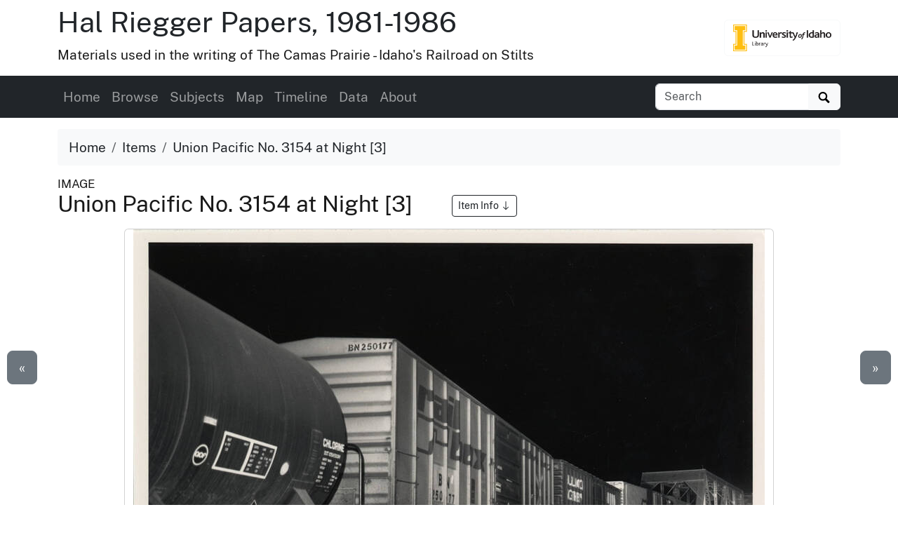

--- FILE ---
content_type: text/html
request_url: https://www.lib.uidaho.edu/digital/riegger/items/riegger349.html
body_size: 6855
content:
<!doctype html>
<html lang="en" class="h-100">
  <head prefix="og: http://ogp.me/ns#">
    <meta charset="utf-8">
<meta name="viewport" content="width=device-width, initial-scale=1, shrink-to-fit=no">
<title>Union Pacific No. 3154 at Night [3] | Hal Riegger Papers, 1981-1986</title>
<link rel="shortcut icon" type="image/x-icon" href="https://www.lib.uidaho.edu/favicon.ico">
<!--

  _____     ____        __  _           ___       _ __   __       
 / ___/__  / / /__ ____/ /_(_)__  ___  / _ )__ __(_) /__/ /__ ____
/ /__/ _ \/ / / -_) __/ __/ / _ \/ _ \/ _  / // / / / _  / -_) __/
\___/\___/_/_/\__/\__/\__/_/\___/_//_/____/\_,_/_/_/\_,_/\__/_/   
                                                                
    built with CollectionBuilder-CSV
    https://github.com/CollectionBuilder/collectionbuilder-csv
-->
<meta name="generator" content="collectionbuilder-csv" />


<link href="https://www.lib.uidaho.edu/assets/css/uidaho-fonts.css" rel="stylesheet">

<link rel="stylesheet" href="https://www.lib.uidaho.edu/assets/bootstrap5/bootstrap.min.css" type="text/css">
<link rel="stylesheet" href="/digital/riegger/assets/css/cb.css" type="text/css">


<meta name="keywords" content="freight trains; railroads (infrastructure); trestles; bridges; informational signs; signal lights" >
<meta name="description" content="Item from Hal Riegger Papers, 1981-1986: Union Pacific freight train No. 3154 passing over a bridge at night.">
<!-- DC meta -->
<link rel="schema.DCTERMS" href="http://purl.org/dc/terms/" /><meta name="DCTERMS.title" content="Union Pacific No. 3154 at Night [3]" xml:lang="en" />
<meta name="DCTERMS.creator" content="Everett Watson" xml:lang="en" />
<meta name="DCTERMS.date" content="1984-08-21" xml:lang="en" />
<meta name="DCTERMS.description" content="Union Pacific freight train No. 3154 passing over a bridge at night." xml:lang="en" />
<meta name="DCTERMS.subject" content="freight trains; railroads (infrastructure); trestles; bridges; informational signs; signal lights" xml:lang="en" />
<meta name="DCTERMS.type" content="Image;Stillimage" xml:lang="en" />
<meta name="DCTERMS.rights" content="http://rightsstatements.org/vocab/InC-EDU/1.0/" xml:lang="en" />

<meta name="DCTERMS.publisher" content="University of Idaho Library Digital Collections" xml:lang="en" />
<!-- Open Graph meta -->
<meta property="og:title" content="Union Pacific No. 3154 at Night [3]" />
<meta property="og:type" content="website" />
<meta property="og:description" content="Item from Hal Riegger Papers, 1981-1986. Union Pacific freight train No. 3154 passing over a bridge at night." />

<meta property="og:image" content="https://objects.lib.uidaho.edu/riegger/small/riegger349_sm.jpg" />
<meta property="og:image:alt" content="Union Pacific No. 3154 at Night [3]" />
<meta property="og:site_name" content="Hal Riegger Papers, 1981-1986" />
<meta property="og:url" content="https://www.lib.uidaho.edu/digital/riegger/items/riegger349.html" />
<meta property="og:locale" content="en_US" />
<!-- schema.org JSON-LD -->
<script type="application/ld+json">
{ 
    "@context": "http://schema.org",
    "@type": "CreativeWork",
    "headline": "Union Pacific No. 3154 at Night [3]",
    "creator": "Everett Watson",
    "dateCreated": "1984-08-21",
    "description": "Union Pacific freight train No. 3154 passing over a bridge at night.",
    "keywords": "freight trains; railroads (infrastructure); trestles; bridges; informational signs; signal lights",
    "encodingFormat": "image/jpeg",
    "license": "http://rightsstatements.org/vocab/InC-EDU/1.0/",
    "isPartOf": "Hal Riegger Papers, 1981-1986",
    "image": "https://objects.lib.uidaho.edu/riegger/small/riegger349_sm.jpg",
    "thumbnailUrl": "https://objects.lib.uidaho.edu/riegger/thumbs/riegger349_th.jpg",
    "url": "https://www.lib.uidaho.edu/digital/riegger/items/riegger349.html"
}
</script> 
<!-- breadcrumbs schema -->
<script type="application/ld+json">{"@context": "http://schema.org", "@type": "BreadcrumbList", "itemListElement": [{ "@type": "ListItem", "position": 1, "item": { "@id": "https://www.lib.uidaho.edu/digital/riegger/", "name": "Hal Riegger Papers, 1981-1986" } },{ "@type": "ListItem", "position": 2, "item": { "@id": "https://www.lib.uidaho.edu/digital/riegger/browse.html", "name": "Browse Collection" } },{ "@type": "ListItem", "position": 3, "item": { "@id": "https://www.lib.uidaho.edu/digital/riegger/items/riegger349.html", "name": "Union Pacific No. 3154 at Night [3]" } }] }</script>


<!-- Analytics --> 
<!-- Google tag (gtag.js) -->
<script async src="https://www.googletagmanager.com/gtag/js?id=G-BBKDZC8C7F"></script>
<script>
  window.dataLayer = window.dataLayer || [];
  function gtag(){dataLayer.push(arguments);}
  gtag('js', new Date());
  gtag('config', 'G-BBKDZC8C7F');
</script>

<!-- Last build date: 2025-11-05
base-digital-collections-template, metadata: riegger
https://github.com/uidaholib/base-digital-collections-template 
-->
  </head>
  <body class="d-flex flex-column h-100">
    <div id="skip-to-content"><a href="#maincontent">Skip to main content</a></div>
    <div class="container">
    <div class="row align-items-center">
        <div id="title" class="col-md-10">
            <h1 class="mt-2"><a class="text-dark" href="/digital/riegger/" >Hal Riegger Papers, 1981-1986</a></h1>	 
            <p>Materials used in the writing of The Camas Prairie - Idaho's Railroad on Stilts</p>
        </div>
        
        <div class="col-md-2 d-none d-lg-block text-end">
            <a class="btn btn-outline-light" href="https://www.lib.uidaho.edu/digital/" title="University of Idaho Library Digital Collections">
                <img class="img-fluid" src="https://www.lib.uidaho.edu/media/images/ui_library_horizontal.png" alt="University of Idaho Library Digital Collections" >
            </a>
        </div>
        
    </div>
</div>
    <nav class="navbar navbar-expand-lg navbar-dark bg-dark">
    <div class="container">
        <button class="navbar-toggler" type="button" data-bs-toggle="collapse" data-bs-target="#page-nav" aria-controls="page-nav" aria-expanded="false" aria-label="Toggle navigation">
            <span class="navbar-toggler-icon"></span>
        </button>

        <span class="d-lg-none text-end">
            <a href="https://www.lib.uidaho.edu/digital/" target="_blank" rel="noopener">
                <img class="img-fluid" id="mobile-nav-image" src="https://www.lib.uidaho.edu/media/digital/liblogo_white.png" title="University of Idaho Library Digital Collections" alt="University of Idaho Library Digital Collections" >
            </a>
        </span>
        
        <div class="collapse navbar-collapse" id="page-nav">
            <ul class="navbar-nav me-auto">
                
                <li class="nav-item">
                    <a class="nav-link" href="/digital/riegger/">Home</a>
                </li>
                
                <li class="nav-item">
                    <a class="nav-link" href="/digital/riegger/browse.html">Browse</a>
                </li>
                
                <li class="nav-item">
                    <a class="nav-link" href="/digital/riegger/subjects.html">Subjects</a>
                </li>
                
                <li class="nav-item">
                    <a class="nav-link" href="/digital/riegger/map.html">Map</a>
                </li>
                
                <li class="nav-item">
                    <a class="nav-link" href="/digital/riegger/timeline.html">Timeline</a>
                </li>
                
                <li class="nav-item">
                    <a class="nav-link" href="/digital/riegger/data.html">Data</a>
                </li>
                
                <li class="nav-item">
                    <a class="nav-link" href="/digital/riegger/about.html">About</a>
                </li></ul>
            
            <form class="form-inline my-2 my-lg-0" role="search" id="elastic-search" action="https://digital.lib.uidaho.edu/search" method="GET">
    <input type="hidden" name="collection" value="digital-riegger">
    <div class="input-group">
        <input id="elastic-search-box" class="form-control " type="search" placeholder="Search" aria-label="Search collection items" name="search_terms">
        <button class="btn btn-light" type="submit">
            <span id="search-icon"><svg viewBox="0 0 1024 974" height="16px" width="20px"><path d="M960 832L710.875 582.875C746.438 524.812 768 457.156 768 384 768 171.96900000000005 596 0 384 0 171.969 0 0 171.96900000000005 0 384c0 212 171.969 384 384 384 73.156 0 140.812-21.562 198.875-57L832 960c17.5 17.5 46.5 17.375 64 0l64-64C977.5 878.5 977.5 849.5 960 832zM384 640c-141.375 0-256-114.625-256-256s114.625-256 256-256 256 114.625 256 256S525.375 640 384 640z"/></svg></span>
            <span class="visually-hidden">Search</span>
        </button>
    </div>
</form>
            
        </div>
    </div>
</nav>

    <main id="maincontent" role="main" class="flex-shrink-0">
      <div class="container py-3">

    <ol class="breadcrumb">
    <li class="breadcrumb-item"><a class="text-dark" href="/digital/riegger/">Home</a></li>
    <li class="breadcrumb-item"><a class="text-dark" href="/digital/riegger/browse.html">Items</a></li>
    <li class="breadcrumb-item active text-dark" aria-current="page">Union Pacific No. 3154 at Night [3]</li>
</ol>
    <div class="my-0 h5 small">IMAGE </div>
    <h2 class="mb-3">Union Pacific No. 3154 at Night [3] 
        <a href="#metadata" class="ms-5 btn btn-sm btn-outline-dark small">Item Info 
            <svg class="bi icon-sprite" role="img" aria-label="Jump to Item Info">
                <use xlink:href="/digital/riegger/assets/lib/cb-icons.svg#arrow-down"/>
            </svg>
        </a>
    </h2>

    <div class="row justify-content-center">
        <div class="col-12 col-md-10">

        <div class="card mb-4 text-center">

    <a class="spotlight gallery-img" data-download="true" title="Union Pacific No. 3154 at Night [3]" href="https://objects.lib.uidaho.edu/riegger/riegger349.jpg">
    <img src="https://objects.lib.uidaho.edu/riegger/small/riegger349_sm.jpg" alt="Union Pacific freight train No. 3154 passing over a bridge at night." class="img-fluid ">
    
    <div><small class="text-dark">Click to view full screen</small></div>
</a>

    
    <div class="card-body">

        <div class="btn-group" role="group" aria-label="Item options">
    
    <a href="/digital/riegger/timeline.html#y1984" class="btn btn-outline-primary">View on Timeline</a>
    
    <a target="_blank" rel="noopener" href="https://objects.lib.uidaho.edu/riegger/riegger349.jpg" class="btn btn-outline-primary">
        Download JPEG
    </a>
</div>
 

    </div>

</div>


        </div>

        <div class="col-12 col-md-10" id="metadata">

            <div id="item-metadata">
    <dl>
        
        <dt class="field">Title:</dt>
        <dd class="field-value">
            
            Union Pacific No. 3154 at Night [3]
        </dd>
        
        <dt class="field">Creator:</dt>
        <dd class="field-value">
            
            
            
            <a class="me-3" href="/digital/riegger/browse.html#Everett%20Watson">Everett Watson</a>
            
            
        </dd>
        
        <dt class="field">Date Created:</dt>
        <dd class="field-value">
            
            1984-08-21
        </dd>
        
        <dt class="field">Description:</dt>
        <dd class="field-value">
            
            Union Pacific freight train No. 3154 passing over a bridge at night.
        </dd>
        
        <dt class="field">Subjects:</dt>
        <dd class="field-value">
            
            
            
            <a class="me-3" href="/digital/riegger/browse.html#freight%20trains">freight trains</a>
            
            <a class="me-3" href="/digital/riegger/browse.html#railroads%20(infrastructure)">railroads (infrastructure)</a>
            
            <a class="me-3" href="/digital/riegger/browse.html#trestles">trestles</a>
            
            <a class="me-3" href="/digital/riegger/browse.html#bridges">bridges</a>
            
            <a class="me-3" href="/digital/riegger/browse.html#informational%20signs">informational signs</a>
            
            <a class="me-3" href="/digital/riegger/browse.html#signal%20lights">signal lights</a>
            
            
        </dd>
        
        <dt class="field">Source:</dt>
        <dd class="field-value">
            
            MG 183 Hal Riegger Papers, 1981-1986
        </dd>
        
        <dt class="field">Source Identifier:</dt>
        <dd class="field-value">
            
            MG183_F31_006
        </dd>
        
        <dt class="field">Type:</dt>
        <dd class="field-value">
            
            Image;Stillimage
        </dd>
        
        <dt class="field">Format Original:</dt>
        <dd class="field-value">
            
            Photograph
        </dd>
        
        <dt class="field">Format:</dt>
        <dd class="field-value">
            
            image/jpeg
        </dd>
        
    </dl>
</div>

            <p class="mt-4"><a href="https://uidaho.co1.qualtrics.com/jfe/form/SV_b8yflHg0wwXzmDk?source_link=https://www.lib.uidaho.edu/digital/riegger/items/riegger349.html" target="_blank" rel="noopener" class="btn btn-sm btn-outline-secondary">Contact us about this record</a></p>
            
        </div>

        <div class="col-md-5 py-4">
            <div class="card">
    <div class="card-header">Source</div>
    <div class="card-body">
        <dl>
            <dt>Preferred Citation:</dt>
            <dd>"Union Pacific No. 3154 at Night [3]", Hal Riegger Papers, 1981-1986, University of Idaho Library Digital Collections, https://www.lib.uidaho.edu/digital/riegger/items/riegger349.html</dd>
        </dl>
    </div>
</div>
        </div>
        
        <div class="col-md-5 py-4">
            <div class="card">
    <div class="card-header">Rights</div>
    <div class="card-body">
        <dl>
            <dt>Rights:</dt>
            <dd>In copyright, educational use permitted. Educational use includes non-commercial reproduction of text and images in materials for teaching and research purposes. For other contexts beyond fair use, including digital reproduction, please contact the University of Idaho Library Special Collections and Archives Department at libspec@uidaho.edu. The University of Idaho Library is not liable for any violations of the law by users.</dd>
            <dt>Standardized Rights:</dt>
            <dd><a target="_blank" rel="noopener" href="http://rightsstatements.org/vocab/InC-EDU/1.0/">http://rightsstatements.org/vocab/InC-EDU/1.0/</a>
            </dd>
        </dl>
    </div>
</div>
        </div>
        
    </div><div class="text-center">
  <a class="btn btn-secondary" href="/digital/riegger/items/riegger348.html" id="prev-page-button">&laquo; Previous</a>
  <a class="btn btn-secondary" href="/digital/riegger/browse.html">Back to Browse</a>
  <a class="btn btn-secondary" href="/digital/riegger/items/riegger350.html" id="next-page-button">Next &raquo;</a>
</div>
<div id="item-nav">
  <div class="d-none d-md-block">
    <a class="previous btn btn-lg btn-secondary" href="/digital/riegger/items/riegger348.html">&laquo;</a>
    <a class="next btn btn-lg btn-secondary" href="/digital/riegger/items/riegger350.html">&raquo;</a>
  </div>
</div>
<script>
  function leftArrowPressed() {
    location.href = document.getElementById("prev-page-button").href;
  };

  function rightArrowPressed() {
    location.href = document.getElementById("next-page-button").href;
  };

  function leftModalArrowPressed() {
    // Get the modal element.
    var modalshow = document.querySelector(".modal.show");
    // If the modal exists, get the prev button element.
    if (modalshow) {
      const prevButton = modalshow.querySelector(".prev-child-button");
      // If the prev button exists, click it.
      if (prevButton) {
        prevButton.click();
      }
    }
  };

  function rightModalArrowPressed() {
    // Get the modal element.
    var modalshow = document.querySelector(".modal.show");
    // If the modal exists, get the prev button element.
    if (modalshow) {
      const nextButton = modalshow.querySelector(".next-child-button");
      // If the prev button exists, click it.
      if (nextButton) {
        nextButton.click();
      }
    }
  };

  function isModalShown() {
    // Get the modal element.
    const modal = document.querySelector(".modal.show");

    // Check if the modal has the "show" class.
    return modal && modal.classList.contains("show");
  };

  function isSpotlightModalShown() {
    // Get the modal element.
    const spotlight = document.getElementById("spotlight");
    // Check if the modal has the "show" class.
    return spotlight && spotlight.classList.contains("show");
  };


  document.onkeydown = function (evt) {
    if (isSpotlightModalShown()) {


    } else if (isModalShown()) {
      // The modal is shown.
      evt = evt || window.event;
      switch (evt.keyCode) {
        case 37:
          leftModalArrowPressed();
            break;
        case 39:
          rightModalArrowPressed();
            break;
      }
    }
    else {
      // The modal is not shown.
      evt = evt || window.event;
      switch (evt.keyCode) {
        case 37:
          leftArrowPressed();
            break;
        case 39:
          rightArrowPressed();
            break;
      }
    }

  };
</script></div>
    </main>
    <footer class="bg-dark pt-4 mt-auto container-fluid">

    <div class="row border-bottom border-white pb-4 mb-2">

        <div class="col-md-7 px-4 mt-3">

            <h2 class="h4"><a href="/digital/riegger/" class="text-white">Hal Riegger Papers, 1981-1986</a></h2>
            <p class="text-white"><small>A digital collection comprised of photographs, documents, interviews, and other materials gathered by Hal Riegger between 1981 and 1986. Riegger used these materials to write a book called The Camas Prairie: Idaho's Railroad on Stilts.</small></p>
            <nav>
                <ul id="footer-nav" class="nav nav-pills ">
                    <li class="nav-item">
                    
                        <a class="nav-link text-light" href="/digital/riegger/">Home</a>
                    </li>
                    <li class="nav-item">
                    
                        <a class="nav-link text-light" href="/digital/riegger/browse.html">Browse</a>
                    </li>
                    <li class="nav-item">
                    
                        <a class="nav-link text-light" href="/digital/riegger/subjects.html">Subjects</a>
                    </li>
                    <li class="nav-item">
                    
                        <a class="nav-link text-light" href="/digital/riegger/map.html">Map</a>
                    </li>
                    <li class="nav-item">
                    
                        <a class="nav-link text-light" href="/digital/riegger/timeline.html">Timeline</a>
                    </li>
                    <li class="nav-item">
                    
                        <a class="nav-link text-light" href="/digital/riegger/data.html">Data</a>
                    </li>
                    <li class="nav-item">
                    
                        <a class="nav-link text-light" href="/digital/riegger/about.html">About</a>
                    </li></ul>
            </nav>

        </div>

        <div class="col-md-5 mt-3 text-center">

            <p class="text-md-end">
                <a href="https://www.lib.uidaho.edu/digital/" target="_blank" rel="noopener" title="University of Idaho Library Digital Collections home">
                    <img id="footer-logo" class="img-fluid" src="https://www.lib.uidaho.edu/media/digital/liblogo_white.png" alt="University of Idaho Library Digital Collections">
                </a>
            </p>
            
            <p class="text-white text-md-end" id="footer-credits">
                <small><em>built with</em> <a href="https://collectionbuilder.github.io/" target="_blank" rel="noopener" class="text-white text-decoration-underline" >CollectionBuilder</a></small>
            </p>
            <p class="text-md-end">
                <a href="https://uidaho.co1.qualtrics.com/jfe/form/SV_b8yflHg0wwXzmDk?source_link=https://www.lib.uidaho.edu/digital/riegger/items/riegger349.html" target="_blank" rel="noopener" class="btn btn-sm btn-outline-lupine text-white">Website Feedback</a>
            </p>

        </div>

    </div>
    <div class="text-center pt-4 pb-3">
        <p class="h5 mb-3">
            <a href="https://cdil.lib.uidaho.edu/" class="text-white">
                <svg xmlns="http://www.w3.org/2000/svg" width="16" height="16" fill="currentColor" class="bi icon-sprite" viewBox="0 0 16 16">
                    <path d="M10.478 1.647a.5.5 0 1 0-.956-.294l-4 13a.5.5 0 0 0 .956.294zM4.854 4.146a.5.5 0 0 1 0 .708L1.707 8l3.147 3.146a.5.5 0 0 1-.708.708l-3.5-3.5a.5.5 0 0 1 0-.708l3.5-3.5a.5.5 0 0 1 .708 0m6.292 0a.5.5 0 0 0 0 .708L14.293 8l-3.147 3.146a.5.5 0 0 0 .708.708l3.5-3.5a.5.5 0 0 0 0-.708l-3.5-3.5a.5.5 0 0 0-.708 0"/>
                </svg>
                Center for Digital Inquiry and Learning
            </a>
        </p>
        <p class="text-white h6">Last updated 2025</p>
    </div>

</footer>
    <!-- Bootstrap bundle JS -->
<script src="https://www.lib.uidaho.edu/assets/bootstrap5/bootstrap.bundle.min.js"></script>
<!-- load other js -->
<script src="https://www.lib.uidaho.edu/assets/js/lazysizes.min.js" async></script>
<script src="https://www.lib.uidaho.edu/assets/js/spotlight.bundle.js" defer></script>

    <script>
    // When the user scrolls down from the top of the document, show the button
    window.onscroll = function () {
        if (document.body.scrollTop > 500 || document.documentElement.scrollTop > 500) {
            document.getElementById("scroll-to-top").style.display = "block";
        } else {
            document.getElementById("scroll-to-top").style.display = "none";
        }
    }
    // scroll to top function
    function scrollToTop() {
        window.scroll({
            top: 0, 
            left: 0, 
            behavior: 'smooth'
        });
    }
</script>
<button id="scroll-to-top" type="button" class="btn btn-link" onclick="scrollToTop();" title="Back to Top" aria-label="Back to Top">
    <svg class="bi icon-sprite" role="img" aria-label="Up Arrow">
        <use xlink:href="/digital/riegger/assets/lib/cb-icons.svg#icon-back-to-top"/>
    </svg>
</button>
  </body>
</html>